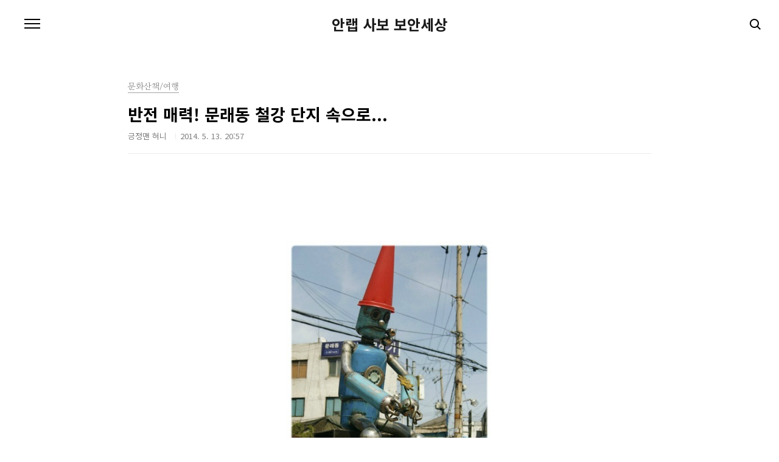

--- FILE ---
content_type: text/html;charset=UTF-8
request_url: https://blogsabo.ahnlab.com/1829
body_size: 58268
content:
<!doctype html>
<html lang="ko">
                                                                                <head>
                <script type="text/javascript">if (!window.T) { window.T = {} }
window.T.config = {"TOP_SSL_URL":"https://www.tistory.com","PREVIEW":false,"ROLE":"guest","PREV_PAGE":"","NEXT_PAGE":"","BLOG":{"id":362810,"name":"ahnlabsabo","title":"안랩 사보 보안세상","isDormancy":false,"nickName":"안랩 보안세상","status":"open","profileStatus":"normal"},"NEED_COMMENT_LOGIN":true,"COMMENT_LOGIN_CONFIRM_MESSAGE":"이 블로그는 로그인한 사용자에게만 댓글 작성을 허용했습니다. 지금 로그인하시겠습니까?","LOGIN_URL":"https://www.tistory.com/auth/login/?redirectUrl=https://blogsabo.ahnlab.com/1829","DEFAULT_URL":"https://blogsabo.ahnlab.com","USER":{"name":null,"homepage":null,"id":0,"profileImage":null},"SUBSCRIPTION":{"status":"none","isConnected":false,"isPending":false,"isWait":false,"isProcessing":false,"isNone":true},"IS_LOGIN":false,"HAS_BLOG":false,"IS_SUPPORT":false,"IS_SCRAPABLE":false,"TOP_URL":"http://www.tistory.com","JOIN_URL":"https://www.tistory.com/member/join","PHASE":"prod","ROLE_GROUP":"visitor"};
window.T.entryInfo = {"entryId":1829,"isAuthor":false,"categoryId":346775,"categoryLabel":"문화산책/여행"};
window.appInfo = {"domain":"tistory.com","topUrl":"https://www.tistory.com","loginUrl":"https://www.tistory.com/auth/login","logoutUrl":"https://www.tistory.com/auth/logout"};
window.initData = {};

window.TistoryBlog = {
    basePath: "",
    url: "https://blogsabo.ahnlab.com",
    tistoryUrl: "https://ahnlabsabo.tistory.com",
    manageUrl: "https://ahnlabsabo.tistory.com/manage",
    token: "HC5Ucqe2aze6Uo31k+Ek9ZKx/ithyf7cww4DhxeOZj4zVkT0cu7ZN/WtTKJvmw6C"
};
var servicePath = "";
var blogURL = "";</script>

                
                
                
                        <!-- BusinessLicenseInfo - START -->
        
            <link href="https://tistory1.daumcdn.net/tistory_admin/userblog/userblog-0741249a6a6c269748c1bb7c166c9be2da99151d/static/plugin/BusinessLicenseInfo/style.css" rel="stylesheet" type="text/css"/>

            <script>function switchFold(entryId) {
    var businessLayer = document.getElementById("businessInfoLayer_" + entryId);

    if (businessLayer) {
        if (businessLayer.className.indexOf("unfold_license") > 0) {
            businessLayer.className = "business_license_layer";
        } else {
            businessLayer.className = "business_license_layer unfold_license";
        }
    }
}
</script>

        
        <!-- BusinessLicenseInfo - END -->
        <!-- DaumShow - START -->
        <style type="text/css">#daumSearchBox {
    height: 21px;
    background-image: url(//i1.daumcdn.net/imgsrc.search/search_all/show/tistory/plugin/bg_search2_2.gif);
    margin: 5px auto;
    padding: 0;
}

#daumSearchBox input {
    background: none;
    margin: 0;
    padding: 0;
    border: 0;
}

#daumSearchBox #daumLogo {
    width: 34px;
    height: 21px;
    float: left;
    margin-right: 5px;
    background-image: url(//i1.daumcdn.net/img-media/tistory/img/bg_search1_2_2010ci.gif);
}

#daumSearchBox #show_q {
    background-color: transparent;
    border: none;
    font: 12px Gulim, Sans-serif;
    color: #555;
    margin-top: 4px;
    margin-right: 15px;
    float: left;
}

#daumSearchBox #show_btn {
    background-image: url(//i1.daumcdn.net/imgsrc.search/search_all/show/tistory/plugin/bt_search_2.gif);
    width: 37px;
    height: 21px;
    float: left;
    margin: 0;
    cursor: pointer;
    text-indent: -1000em;
}
</style>

        <!-- DaumShow - END -->

        <!-- GoogleAnalytics - START -->
        <script src="https://www.googletagmanager.com/gtag/js?id=UA-143291814-1" async="async"></script>
<script>window.dataLayer = window.dataLayer || [];
function gtag(){dataLayer.push(arguments);}
gtag('js', new Date());
gtag('config','UA-143291814-1', {
    cookie_domain: 'ahnlabsabo.tistory.com',
    cookie_flags: 'max-age=0;domain=.tistory.com',
    cookie_expires: 7 * 24 * 60 * 60 // 7 days, in seconds
});</script>

        <!-- GoogleAnalytics - END -->

<!-- System - START -->

<!-- System - END -->

        <!-- TistoryProfileLayer - START -->
        <link href="https://tistory1.daumcdn.net/tistory_admin/userblog/userblog-0741249a6a6c269748c1bb7c166c9be2da99151d/static/plugin/TistoryProfileLayer/style.css" rel="stylesheet" type="text/css"/>
<script type="text/javascript" src="https://tistory1.daumcdn.net/tistory_admin/userblog/userblog-0741249a6a6c269748c1bb7c166c9be2da99151d/static/plugin/TistoryProfileLayer/script.js"></script>

        <!-- TistoryProfileLayer - END -->

                
                <meta http-equiv="X-UA-Compatible" content="IE=Edge">
<meta name="format-detection" content="telephone=no">
<script src="//t1.daumcdn.net/tistory_admin/lib/jquery/jquery-3.5.1.min.js" integrity="sha256-9/aliU8dGd2tb6OSsuzixeV4y/faTqgFtohetphbbj0=" crossorigin="anonymous"></script>
<script type="text/javascript" src="//t1.daumcdn.net/tiara/js/v1/tiara-1.2.0.min.js"></script><meta name="referrer" content="always"/>
<meta name="google-adsense-platform-account" content="ca-host-pub-9691043933427338"/>
<meta name="google-adsense-platform-domain" content="tistory.com"/>
<meta name="description" content="철강 단지, 그 이름만 들어도 차갑게 느껴지고 쇳가루가 날릴 것 같은 공간이지만 그 곳에는 따뜻함이 묻어있었다. 문래역 7번출구를 통해 나와 계속 직진하면 소극장 앞에 있는 매표소 같은 건물이 있다. 여기서부터 서울 문래 철강 단지가 시작되는 것이다. 날씨가 좋아서 그런지 한 손에 카메라를 든 사람들이 줄줄이 걸어 나오고 있었다. 곳곳에 여기가 문래 철강 단지라는 것을 알려주는 조형물이 보였다. 망치와 못, 용접용 마스크, 각종 금속 폐기물로 만든 창작물 등도 있다. ○○ 철강이라는 제작소들이 다닥다닥 붙어있어 사이에 골목길들이 여럿 있다. 금속 폐기물로 사람이 지나다니지 못할 것 같은 골목길도 있고, 제작소 주변의 밥집에서 나는 찌개 냄새가 나는 골목길, 예술가들이 철강 단지의 이미지에 숨을 불어넣어준.."/>
<meta property="og:type" content="article"/>
<meta property="og:url" content="https://blogsabo.ahnlab.com/1829"/>
<meta property="og.article.author" content="긍정맨 혀니"/>
<meta property="og:site_name" content="안랩 사보 보안세상"/>
<meta property="og:title" content="반전 매력! 문래동 철강 단지 속으로..."/>
<meta name="by" content="긍정맨 혀니"/>
<meta property="og:description" content="철강 단지, 그 이름만 들어도 차갑게 느껴지고 쇳가루가 날릴 것 같은 공간이지만 그 곳에는 따뜻함이 묻어있었다. 문래역 7번출구를 통해 나와 계속 직진하면 소극장 앞에 있는 매표소 같은 건물이 있다. 여기서부터 서울 문래 철강 단지가 시작되는 것이다. 날씨가 좋아서 그런지 한 손에 카메라를 든 사람들이 줄줄이 걸어 나오고 있었다. 곳곳에 여기가 문래 철강 단지라는 것을 알려주는 조형물이 보였다. 망치와 못, 용접용 마스크, 각종 금속 폐기물로 만든 창작물 등도 있다. ○○ 철강이라는 제작소들이 다닥다닥 붙어있어 사이에 골목길들이 여럿 있다. 금속 폐기물로 사람이 지나다니지 못할 것 같은 골목길도 있고, 제작소 주변의 밥집에서 나는 찌개 냄새가 나는 골목길, 예술가들이 철강 단지의 이미지에 숨을 불어넣어준.."/>
<meta property="og:image" content="https://img1.daumcdn.net/thumb/R800x0/?scode=mtistory2&fname=https%3A%2F%2Ft1.daumcdn.net%2Fcfile%2Ftistory%2F2719023C5371FA6819"/>
<meta property="article:section" content="'일상다반사'"/>
<meta name="twitter:card" content="summary_large_image"/>
<meta name="twitter:site" content="@TISTORY"/>
<meta name="twitter:title" content="반전 매력! 문래동 철강 단지 속으로..."/>
<meta name="twitter:description" content="철강 단지, 그 이름만 들어도 차갑게 느껴지고 쇳가루가 날릴 것 같은 공간이지만 그 곳에는 따뜻함이 묻어있었다. 문래역 7번출구를 통해 나와 계속 직진하면 소극장 앞에 있는 매표소 같은 건물이 있다. 여기서부터 서울 문래 철강 단지가 시작되는 것이다. 날씨가 좋아서 그런지 한 손에 카메라를 든 사람들이 줄줄이 걸어 나오고 있었다. 곳곳에 여기가 문래 철강 단지라는 것을 알려주는 조형물이 보였다. 망치와 못, 용접용 마스크, 각종 금속 폐기물로 만든 창작물 등도 있다. ○○ 철강이라는 제작소들이 다닥다닥 붙어있어 사이에 골목길들이 여럿 있다. 금속 폐기물로 사람이 지나다니지 못할 것 같은 골목길도 있고, 제작소 주변의 밥집에서 나는 찌개 냄새가 나는 골목길, 예술가들이 철강 단지의 이미지에 숨을 불어넣어준.."/>
<meta property="twitter:image" content="https://img1.daumcdn.net/thumb/R800x0/?scode=mtistory2&fname=https%3A%2F%2Ft1.daumcdn.net%2Fcfile%2Ftistory%2F2719023C5371FA6819"/>
<meta content="https://blogsabo.ahnlab.com/1829" property="dg:plink" content="https://blogsabo.ahnlab.com/1829"/>
<meta name="plink"/>
<meta name="title" content="반전 매력! 문래동 철강 단지 속으로..."/>
<meta name="article:media_name" content="안랩 사보 보안세상"/>
<meta property="article:mobile_url" content="https://blogsabo.ahnlab.com/m/1829"/>
<meta property="article:pc_url" content="https://blogsabo.ahnlab.com/1829"/>
<meta property="article:mobile_view_url" content="https://ahnlabsabo.tistory.com/m/1829"/>
<meta property="article:pc_view_url" content="https://ahnlabsabo.tistory.com/1829"/>
<meta property="article:talk_channel_view_url" content="https://blogsabo.ahnlab.com/m/1829"/>
<meta property="article:pc_service_home" content="https://www.tistory.com"/>
<meta property="article:mobile_service_home" content="https://www.tistory.com/m"/>
<meta property="article:txid" content="362810_1829"/>
<meta property="article:published_time" content="2014-05-13T20:57:54+09:00"/>
<meta property="og:regDate" content="20140513085754"/>
<meta property="article:modified_time" content="2014-06-03T13:24:04+09:00"/>
<script type="module" src="https://tistory1.daumcdn.net/tistory_admin/userblog/userblog-0741249a6a6c269748c1bb7c166c9be2da99151d/static/pc/dist/index.js" defer=""></script>
<script type="text/javascript" src="https://tistory1.daumcdn.net/tistory_admin/userblog/userblog-0741249a6a6c269748c1bb7c166c9be2da99151d/static/pc/dist/index-legacy.js" defer="" nomodule="true"></script>
<script type="text/javascript" src="https://tistory1.daumcdn.net/tistory_admin/userblog/userblog-0741249a6a6c269748c1bb7c166c9be2da99151d/static/pc/dist/polyfills-legacy.js" defer="" nomodule="true"></script>
<link rel="icon" sizes="any" href="https://t1.daumcdn.net/tistory_admin/favicon/tistory_favicon_32x32.ico"/>
<link rel="icon" type="image/svg+xml" href="https://t1.daumcdn.net/tistory_admin/top_v2/bi-tistory-favicon.svg"/>
<link rel="apple-touch-icon" href="https://t1.daumcdn.net/tistory_admin/top_v2/tistory-apple-touch-favicon.png"/>
<link rel="stylesheet" type="text/css" href="https://t1.daumcdn.net/tistory_admin/www/style/font.css"/>
<link rel="stylesheet" type="text/css" href="https://tistory1.daumcdn.net/tistory_admin/userblog/userblog-0741249a6a6c269748c1bb7c166c9be2da99151d/static/style/content.css"/>
<link rel="stylesheet" type="text/css" href="https://tistory1.daumcdn.net/tistory_admin/userblog/userblog-0741249a6a6c269748c1bb7c166c9be2da99151d/static/pc/dist/index.css"/>
<script type="text/javascript">(function() {
    var tjQuery = jQuery.noConflict(true);
    window.tjQuery = tjQuery;
    window.orgjQuery = window.jQuery; window.jQuery = tjQuery;
    window.jQuery = window.orgjQuery; delete window.orgjQuery;
})()</script>
<script type="text/javascript" src="https://tistory1.daumcdn.net/tistory_admin/userblog/userblog-0741249a6a6c269748c1bb7c166c9be2da99151d/static/script/base.js"></script>
<script type="text/javascript" src="//developers.kakao.com/sdk/js/kakao.min.js"></script>

                
<meta charset="UTF-8">
<meta name="viewport" content="user-scalable=no, initial-scale=1.0, maximum-scale=1.0, minimum-scale=1.0, width=device-width">
<title>반전 매력! 문래동 철강 단지 속으로...</title>
<link rel="stylesheet" href="https://tistory1.daumcdn.net/tistory/362810/skin/style.css?_version_=1668492566">
<script src="//t1.daumcdn.net/tistory_admin/lib/jquery/jquery-1.12.4.min.js"></script>

                
                
                <style type="text/css">.another_category {
    border: 1px solid #E5E5E5;
    padding: 10px 10px 5px;
    margin: 10px 0;
    clear: both;
}

.another_category h4 {
    font-size: 12px !important;
    margin: 0 !important;
    border-bottom: 1px solid #E5E5E5 !important;
    padding: 2px 0 6px !important;
}

.another_category h4 a {
    font-weight: bold !important;
}

.another_category table {
    table-layout: fixed;
    border-collapse: collapse;
    width: 100% !important;
    margin-top: 10px !important;
}

* html .another_category table {
    width: auto !important;
}

*:first-child + html .another_category table {
    width: auto !important;
}

.another_category th, .another_category td {
    padding: 0 0 4px !important;
}

.another_category th {
    text-align: left;
    font-size: 12px !important;
    font-weight: normal;
    word-break: break-all;
    overflow: hidden;
    line-height: 1.5;
}

.another_category td {
    text-align: right;
    width: 80px;
    font-size: 11px;
}

.another_category th a {
    font-weight: normal;
    text-decoration: none;
    border: none !important;
}

.another_category th a.current {
    font-weight: bold;
    text-decoration: none !important;
    border-bottom: 1px solid !important;
}

.another_category th span {
    font-weight: normal;
    text-decoration: none;
    font: 10px Tahoma, Sans-serif;
    border: none !important;
}

.another_category_color_gray, .another_category_color_gray h4 {
    border-color: #E5E5E5 !important;
}

.another_category_color_gray * {
    color: #909090 !important;
}

.another_category_color_gray th a.current {
    border-color: #909090 !important;
}

.another_category_color_gray h4, .another_category_color_gray h4 a {
    color: #737373 !important;
}

.another_category_color_red, .another_category_color_red h4 {
    border-color: #F6D4D3 !important;
}

.another_category_color_red * {
    color: #E86869 !important;
}

.another_category_color_red th a.current {
    border-color: #E86869 !important;
}

.another_category_color_red h4, .another_category_color_red h4 a {
    color: #ED0908 !important;
}

.another_category_color_green, .another_category_color_green h4 {
    border-color: #CCE7C8 !important;
}

.another_category_color_green * {
    color: #64C05B !important;
}

.another_category_color_green th a.current {
    border-color: #64C05B !important;
}

.another_category_color_green h4, .another_category_color_green h4 a {
    color: #3EA731 !important;
}

.another_category_color_blue, .another_category_color_blue h4 {
    border-color: #C8DAF2 !important;
}

.another_category_color_blue * {
    color: #477FD6 !important;
}

.another_category_color_blue th a.current {
    border-color: #477FD6 !important;
}

.another_category_color_blue h4, .another_category_color_blue h4 a {
    color: #1960CA !important;
}

.another_category_color_violet, .another_category_color_violet h4 {
    border-color: #E1CEEC !important;
}

.another_category_color_violet * {
    color: #9D64C5 !important;
}

.another_category_color_violet th a.current {
    border-color: #9D64C5 !important;
}

.another_category_color_violet h4, .another_category_color_violet h4 a {
    color: #7E2CB5 !important;
}
</style>

                
                <link rel="stylesheet" type="text/css" href="https://tistory1.daumcdn.net/tistory_admin/userblog/userblog-0741249a6a6c269748c1bb7c166c9be2da99151d/static/style/revenue.css"/>
<link rel="canonical" href="https://blogsabo.ahnlab.com/1829"/>

<!-- BEGIN STRUCTURED_DATA -->
<script type="application/ld+json">
    {"@context":"http://schema.org","@type":"BlogPosting","mainEntityOfPage":{"@id":"https://blogsabo.ahnlab.com/1829","name":null},"url":"https://blogsabo.ahnlab.com/1829","headline":"반전 매력! 문래동 철강 단지 속으로...","description":"철강 단지, 그 이름만 들어도 차갑게 느껴지고 쇳가루가 날릴 것 같은 공간이지만 그 곳에는 따뜻함이 묻어있었다. 문래역 7번출구를 통해 나와 계속 직진하면 소극장 앞에 있는 매표소 같은 건물이 있다. 여기서부터 서울 문래 철강 단지가 시작되는 것이다. 날씨가 좋아서 그런지 한 손에 카메라를 든 사람들이 줄줄이 걸어 나오고 있었다. 곳곳에 여기가 문래 철강 단지라는 것을 알려주는 조형물이 보였다. 망치와 못, 용접용 마스크, 각종 금속 폐기물로 만든 창작물 등도 있다. ○○ 철강이라는 제작소들이 다닥다닥 붙어있어 사이에 골목길들이 여럿 있다. 금속 폐기물로 사람이 지나다니지 못할 것 같은 골목길도 있고, 제작소 주변의 밥집에서 나는 찌개 냄새가 나는 골목길, 예술가들이 철강 단지의 이미지에 숨을 불어넣어준..","author":{"@type":"Person","name":"안랩 보안세상","logo":null},"image":{"@type":"ImageObject","url":"https://img1.daumcdn.net/thumb/R800x0/?scode=mtistory2&fname=https%3A%2F%2Ft1.daumcdn.net%2Fcfile%2Ftistory%2F2719023C5371FA6819","width":"800px","height":"800px"},"datePublished":"2014-05-13T20:57:54+09:00","dateModified":"2014-06-03T13:24:04+09:00","publisher":{"@type":"Organization","name":"TISTORY","logo":{"@type":"ImageObject","url":"https://t1.daumcdn.net/tistory_admin/static/images/openGraph/opengraph.png","width":"800px","height":"800px"}}}
</script>
<!-- END STRUCTURED_DATA -->
<link rel="stylesheet" type="text/css" href="https://tistory1.daumcdn.net/tistory_admin/userblog/userblog-0741249a6a6c269748c1bb7c166c9be2da99151d/static/style/dialog.css"/>
<link rel="stylesheet" type="text/css" href="//t1.daumcdn.net/tistory_admin/www/style/top/font.css"/>
<link rel="stylesheet" type="text/css" href="https://tistory1.daumcdn.net/tistory_admin/userblog/userblog-0741249a6a6c269748c1bb7c166c9be2da99151d/static/style/postBtn.css"/>
<link rel="stylesheet" type="text/css" href="https://tistory1.daumcdn.net/tistory_admin/userblog/userblog-0741249a6a6c269748c1bb7c166c9be2da99151d/static/style/tistory.css"/>
<script type="text/javascript" src="https://tistory1.daumcdn.net/tistory_admin/userblog/userblog-0741249a6a6c269748c1bb7c166c9be2da99151d/static/script/common.js"></script>

                
                </head>
                                                <body id="tt-body-page" class="color-gray post-type-text paging-view-more">
                
                
                

<div id="acc-nav">
	<a href="#content">본문 바로가기</a>
</div>
<div id="wrap">
	<header id="header">
		<h1><a href="https://blogsabo.ahnlab.com/">안랩 사보 보안세상</a></h1>
		<button type="button" class="mobile-menu"><span>메뉴</span></button>
		<div class="menu">
			<nav id="gnb">
				<ul class="tt_category"><li class=""><a href="/category" class="link_tit"> 분류 전체보기 <span class="c_cnt">(1868)</span> </a>
  <ul class="category_list"><li class=""><a href="/category/%EC%95%88%EB%9E%A9%E4%BA%BAside" class="link_item"> 안랩人side <span class="c_cnt">(586)</span> </a>
  <ul class="sub_category_list"><li class=""><a href="/category/%EC%95%88%EB%9E%A9%E4%BA%BAside/%ED%8F%AC%ED%86%A0%EC%95%88%EB%9E%A9" class="link_sub_item"> 포토안랩 <span class="c_cnt">(76)</span> </a></li>
<li class=""><a href="/category/%EC%95%88%EB%9E%A9%E4%BA%BAside/%EC%95%88%EB%9E%A9%EC%BB%AC%EC%B2%98" class="link_sub_item"> 안랩컬처 <span class="c_cnt">(107)</span> </a></li>
<li class=""><a href="/category/%EC%95%88%EB%9E%A9%E4%BA%BAside/%EC%95%88%EC%B2%A0%EC%88%98%20%EC%B0%BD%EC%97%85%EC%9E%90" class="link_sub_item"> 안철수 창업자 <span class="c_cnt">(76)</span> </a></li>
<li class=""><a href="/category/%EC%95%88%EB%9E%A9%E4%BA%BAside/%EC%95%88%EB%9E%A9%21%EC%95%88%EB%9E%A9%EC%9D%B8%21" class="link_sub_item"> 안랩!안랩인! <span class="c_cnt">(182)</span> </a></li>
<li class=""><a href="/category/%EC%95%88%EB%9E%A9%E4%BA%BAside/%EC%95%88%EB%9E%A9%ED%8C%80%EC%9B%8C%ED%81%AC" class="link_sub_item"> 안랩팀워크 <span class="c_cnt">(32)</span> </a></li>
<li class=""><a href="/category/%EC%95%88%EB%9E%A9%E4%BA%BAside/%EA%B9%80%ED%99%8D%EC%84%A0%20%E5%89%8D%20CEO" class="link_sub_item"> 김홍선 前 CEO <span class="c_cnt">(45)</span> </a></li>
<li class=""><a href="/category/%EC%95%88%EB%9E%A9%E4%BA%BAside/CSR%20%EC%82%AC%ED%9A%8C%EA%B3%B5%ED%97%8C%ED%99%9C%EB%8F%99" class="link_sub_item"> CSR 사회공헌활동 <span class="c_cnt">(27)</span> </a></li>
<li class=""><a href="/category/%EC%95%88%EB%9E%A9%E4%BA%BAside/%EC%95%88%EB%9E%A9%20%EC%A0%9C1%ED%9A%8C%20UCC%20%EC%BD%98%ED%85%8C%EC%8A%A4%ED%8A%B8" class="link_sub_item"> 안랩 제1회 UCC 콘테스트 <span class="c_cnt">(9)</span> </a></li>
</ul>
</li>
<li class=""><a href="/category/%ED%98%84%EC%9E%A5%EC%86%8D%EC%9C%BC%EB%A1%9C" class="link_item"> 현장속으로 <span class="c_cnt">(250)</span> </a>
  <ul class="sub_category_list"><li class=""><a href="/category/%ED%98%84%EC%9E%A5%EC%86%8D%EC%9C%BC%EB%A1%9C/%EC%84%B8%EB%AF%B8%EB%82%98" class="link_sub_item"> 세미나 <span class="c_cnt">(188)</span> </a></li>
<li class=""><a href="/category/%ED%98%84%EC%9E%A5%EC%86%8D%EC%9C%BC%EB%A1%9C/%EA%B3%A0%EA%B0%9D%EC%9D%84%EB%A7%8C%EB%82%98%EB%8B%A4" class="link_sub_item"> 고객을만나다 <span class="c_cnt">(12)</span> </a></li>
<li class=""><a href="/category/%ED%98%84%EC%9E%A5%EC%86%8D%EC%9C%BC%EB%A1%9C/%EB%B3%B4%EC%95%88%EB%8F%99%EC%95%84%EB%A6%AC%ED%83%90%EB%B0%A9" class="link_sub_item"> 보안동아리탐방 <span class="c_cnt">(16)</span> </a></li>
<li class=""><a href="/category/%ED%98%84%EC%9E%A5%EC%86%8D%EC%9C%BC%EB%A1%9C/%EC%A3%BC%EB%8B%88%EC%96%B4%EC%95%88%EB%9E%A9" class="link_sub_item"> 주니어안랩 <span class="c_cnt">(23)</span> </a></li>
</ul>
</li>
<li class=""><a href="/category/%EB%B3%B4%EC%95%88%EB%9D%BC%EC%9D%B4%ED%94%84" class="link_item"> 보안라이프 <span class="c_cnt">(338)</span> </a>
  <ul class="sub_category_list"><li class=""><a href="/category/%EB%B3%B4%EC%95%88%EB%9D%BC%EC%9D%B4%ED%94%84/%EC%82%AC%EA%B1%B4%EA%B3%BC%EB%B6%84%EC%84%9D" class="link_sub_item"> 사건과분석 <span class="c_cnt">(11)</span> </a></li>
<li class=""><a href="/category/%EB%B3%B4%EC%95%88%EB%9D%BC%EC%9D%B4%ED%94%84/%EC%9D%B4%EC%8A%88%26%EC%9D%B4%EC%8A%88" class="link_sub_item"> 이슈&amp;이슈 <span class="c_cnt">(88)</span> </a></li>
<li class=""><a href="/category/%EB%B3%B4%EC%95%88%EB%9D%BC%EC%9D%B4%ED%94%84/%EA%B3%A0%ED%8C%80%EC%9E%A5%EC%97%90%EA%B2%8C%20%EB%AC%BC%EC%96%B4%EC%9A%94" class="link_sub_item"> 고팀장에게 물어요 <span class="c_cnt">(3)</span> </a></li>
<li class=""><a href="/category/%EB%B3%B4%EC%95%88%EB%9D%BC%EC%9D%B4%ED%94%84/%EB%A6%AC%EB%B7%B0%26%ED%8C%81" class="link_sub_item"> 리뷰&amp;팁 <span class="c_cnt">(140)</span> </a></li>
<li class=""><a href="/category/%EB%B3%B4%EC%95%88%EB%9D%BC%EC%9D%B4%ED%94%84/IT%ED%8A%B8%EB%A0%8C%EB%93%9C" class="link_sub_item"> IT트렌드 <span class="c_cnt">(83)</span> </a></li>
</ul>
</li>
<li class=""><a href="/category/%ED%8C%8C%EC%9B%8C%EC%9D%B8%ED%84%B0%EB%B7%B0" class="link_item"> 파워인터뷰 <span class="c_cnt">(95)</span> </a>
  <ul class="sub_category_list"><li class=""><a href="/category/%ED%8C%8C%EC%9B%8C%EC%9D%B8%ED%84%B0%EB%B7%B0/%EB%AA%85%EC%82%AC%20%EC%9D%B8%ED%84%B0%EB%B7%B0" class="link_sub_item"> 명사 인터뷰 <span class="c_cnt">(30)</span> </a></li>
<li class=""><a href="/category/%ED%8C%8C%EC%9B%8C%EC%9D%B8%ED%84%B0%EB%B7%B0/%ED%8C%8C%EC%9B%8C%EB%B8%94%EB%A1%9C%EA%B1%B0%20%EB%94%B0%EB%9D%BC%EC%9E%A1%EA%B8%B0" class="link_sub_item"> 파워블로거 따라잡기 <span class="c_cnt">(13)</span> </a></li>
<li class=""><a href="/category/%ED%8C%8C%EC%9B%8C%EC%9D%B8%ED%84%B0%EB%B7%B0/IT%EB%A7%A8%EC%9D%84%20%EC%B0%BE%EC%95%84%EC%84%9C" class="link_sub_item"> IT맨을 찾아서 <span class="c_cnt">(12)</span> </a></li>
<li class=""><a href="/category/%ED%8C%8C%EC%9B%8C%EC%9D%B8%ED%84%B0%EB%B7%B0/%EC%A0%84%EB%AC%B8%EA%B0%80%20%EC%B4%88%EB%8C%80%EC%84%9D" class="link_sub_item"> 전문가 초대석 <span class="c_cnt">(32)</span> </a></li>
</ul>
</li>
<li class=""><a href="/category/%EB%AC%B8%ED%99%94%EC%82%B0%EC%B1%85" class="link_item"> 문화산책 <span class="c_cnt">(429)</span> </a>
  <ul class="sub_category_list"><li class=""><a href="/category/%EB%AC%B8%ED%99%94%EC%82%B0%EC%B1%85/%EC%97%90%EC%84%B8%EC%9D%B4" class="link_sub_item"> 에세이 <span class="c_cnt">(20)</span> </a></li>
<li class=""><a href="/category/%EB%AC%B8%ED%99%94%EC%82%B0%EC%B1%85/%ED%98%84%EC%9E%A5%EC%86%8D%EC%9C%BC%EB%A1%9C" class="link_sub_item"> 현장속으로 <span class="c_cnt">(89)</span> </a></li>
<li class=""><a href="/category/%EB%AC%B8%ED%99%94%EC%82%B0%EC%B1%85/%EC%BB%AC%EC%B2%98%EB%A6%AC%EB%B7%B0" class="link_sub_item"> 컬처리뷰 <span class="c_cnt">(105)</span> </a></li>
<li class=""><a href="/category/%EB%AC%B8%ED%99%94%EC%82%B0%EC%B1%85/%EC%84%9C%ED%8F%89" class="link_sub_item"> 서평 <span class="c_cnt">(83)</span> </a></li>
<li class=""><a href="/category/%EB%AC%B8%ED%99%94%EC%82%B0%EC%B1%85/%EC%97%AC%ED%96%89" class="link_sub_item"> 여행 <span class="c_cnt">(88)</span> </a></li>
</ul>
</li>
<li class=""><a href="/category/%EB%8F%85%EC%9E%90%EC%9D%B4%EB%B2%A4%ED%8A%B8" class="link_item"> 독자이벤트 <span class="c_cnt">(73)</span> </a></li>
</ul>
</li>
</ul>

			</nav>
			<div class="social-link">
				
				<a href="https://www.facebook.com/AhnLabOfficial" class="facebook">Facebook</a>
				
				<a href="https://www.instagram.com/gab.the.ai/" class="instagram">Instagram</a>
			</div>
			<p>POWERED BY TISTORY</p>
		</div>
		<div class="search">
			
				<label for="search" class="screen_out">블로그 내 검색</label>
				<input id="search" type="text" name="search" value="" placeholder="검색내용을 입력하세요." onkeypress="if (event.keyCode == 13) { try {
    window.location.href = '/search' + '/' + looseURIEncode(document.getElementsByName('search')[0].value);
    document.getElementsByName('search')[0].value = '';
    return false;
} catch (e) {} }">
					<button type="submit" onclick="try {
    window.location.href = '/search' + '/' + looseURIEncode(document.getElementsByName('search')[0].value);
    document.getElementsByName('search')[0].value = '';
    return false;
} catch (e) {}">검색</button>
				
		</div>
	</header>
	<hr>
	<section class="container">
		
		<article id="content">
			

			

			

			

			<div class="inner">
				

				            
                
	
	
		<div class="hgroup">
			<div class="category">문화산책/여행</div>
			<h1>반전 매력! 문래동 철강 단지 속으로... </h1>
			<div class="post-meta">
				<span class="author">긍정맨 혀니</span>
				<span class="date">2014. 5. 13. 20:57</span>
				
			</div>
		</div>
		<div class="entry-content">
			            <!-- System - START -->

<!-- System - END -->

            <div class="contents_style"><p><br /></p><p style="text-align: center; clear: none; float: none;"><span class="imageblock" style="display: inline-block; width: 336px;  height: auto; max-width: 100%;"><img src="https://t1.daumcdn.net/cfile/tistory/214279355371FEBB12" style="max-width: 100%; height: auto;" srcset="https://img1.daumcdn.net/thumb/R1280x0/?scode=mtistory2&fname=https%3A%2F%2Ft1.daumcdn.net%2Fcfile%2Ftistory%2F214279355371FEBB12" width="336" height="500" filename="문래동 대문글.jpg" filemime="image/jpeg"/></span></p><p>&nbsp;<span style="background-color: transparent; font-size: 9pt; line-height: 1.5;">철강 단지, 그 이름만 들어도 차갑게 느껴지고 쇳가루가 날릴 것 같은 공간이지만 그 곳에는 따뜻함이 묻어있었다. 문래역 7번출구를 통해 나와 계속 직진하면 소극장 앞에 있는 매표소 같은 건물이 있다. 여기서부터 서울&nbsp;문래 철강 단지가 시작되는 것이다. 날씨가 좋아서 그런지 한 손에 카메라를 든 사람들이 줄줄이 걸어 나오고 있었다.</span></p><p><br /></p><p style="text-align: center; clear: none; float: none;"><span class="imageblock" style="display: inline-block; width: 600px;  height: auto; max-width: 100%;"><img src="https://t1.daumcdn.net/cfile/tistory/2619E13C5371F96534" style="max-width: 100%; height: auto;" srcset="https://img1.daumcdn.net/thumb/R1280x0/?scode=mtistory2&fname=https%3A%2F%2Ft1.daumcdn.net%2Fcfile%2Ftistory%2F2619E13C5371F96534" width="600" height="600" filename="layout 2014-5-13.jpg" filemime="image/jpeg"/></span></p><p><span style="background-color: transparent; font-size: 9pt; line-height: 1.5;">&nbsp;</span><span style="background-color: transparent; font-size: 9pt; line-height: 1.5;">곳곳에 여기가 문래 철강 단지라는 것을 알려주는 조형물이 보였다. 망치와 못, 용접용 마스크, 각종 금속 폐기물로 만든 창작물 등도 있다.</span></p><p class="바탕글">&nbsp;</p><p class="바탕글" style="text-align: center; clear: none; float: none;"><span class="imageblock" style="display: inline-block; width: 382px;  height: auto; max-width: 100%;"><img src="https://t1.daumcdn.net/cfile/tistory/216FD3395371FECD09" style="max-width: 100%; height: auto;" srcset="https://img1.daumcdn.net/thumb/R1280x0/?scode=mtistory2&fname=https%3A%2F%2Ft1.daumcdn.net%2Fcfile%2Ftistory%2F216FD3395371FECD09" width="382" height="566" filename="_MG_8582.jpg" filemime="image/jpeg"/></span></p><p class="바탕글"><br /></p><p class="바탕글">&nbsp;<span style="background-color: transparent; font-size: 9pt; line-height: 1.5;">○○ 철강이라는 제작소들이 다닥다닥 붙어있어 사이에 골목길들이 여럿 있다. 금속 폐기물로 사람이 지나다니지 못할 것 같은 골목길도 있고, 제작소 주변의 밥집에서 나는 찌개 냄새가 나는 골목길, 예술가들이 철강 단지의 이미지에 숨을 불어넣어준 벽화가 그려진 골목길 등 다양한 느낌의 골목길들이 이 단지를 이루고 있다.</span></p><p class="바탕글"><br /></p><p class="바탕글" style="text-align: center; clear: none; float: none;"><span class="imageblock" style="display: inline-block; width: 616px;  height: auto; max-width: 100%;"><img src="https://t1.daumcdn.net/cfile/tistory/2719023C5371FA6819" style="max-width: 100%; height: auto;" srcset="https://img1.daumcdn.net/thumb/R1280x0/?scode=mtistory2&fname=https%3A%2F%2Ft1.daumcdn.net%2Fcfile%2Ftistory%2F2719023C5371FA6819" width="616" height="416" filename="_MG_8581.jpg" filemime="image/jpeg"/></span></p><p class="바탕글"><span style="background-color: transparent; font-size: 9pt; line-height: 1.5;">&nbsp;제작소에서는 한창 금속을 깎고, 누르면서 철판에 예술을 하고 있었다. 어떤 제작소에서는 라디오 속 신나는 노래를 들으며 작업을 하는 곳도 있었다. 철강 단지의 소리는 그렇게 철을 깎는 소리와 노래 소리가 섞여 있다.</span>&nbsp;<br /></p><p class="바탕글"><br /></p><p class="바탕글" style="text-align: center; clear: none; float: none;"><span class="imageblock" style="display: inline-block; width: 566px;  height: auto; max-width: 100%;"><img src="https://t1.daumcdn.net/cfile/tistory/266712385371FB0E17" style="max-width: 100%; height: auto;" srcset="https://img1.daumcdn.net/thumb/R1280x0/?scode=mtistory2&fname=https%3A%2F%2Ft1.daumcdn.net%2Fcfile%2Ftistory%2F266712385371FB0E17" width="566" height="382" filename="_MG_8586.jpg" filemime="image/jpeg"/></span></p><p class="바탕글"><br /></p><p class="바탕글" style="text-align: center; clear: none; float: none;"><span class="imageblock" style="display: inline-block; width: 566px;  height: auto; max-width: 100%;"><img src="https://t1.daumcdn.net/cfile/tistory/254B5D385371FB0F0A" style="max-width: 100%; height: auto;" srcset="https://img1.daumcdn.net/thumb/R1280x0/?scode=mtistory2&fname=https%3A%2F%2Ft1.daumcdn.net%2Fcfile%2Ftistory%2F254B5D385371FB0F0A" width="566" height="382" filename="_MG_8612.jpg" filemime="image/jpeg"/></span></p><p class="바탕글"></p><p class="바탕글">&nbsp;금속 예술가 이외에도 목공, 가죽 등의 예술가들이 철강 단지로 자리를 잡았다. 각종 오픈 작업실과 문화예술 전시 공간, 매주 토요일에만 영화를 상영하는 주말 극장 등이 있다.&nbsp;</p><p class="바탕글" style="text-align: center; clear: none; float: none;"><span class="imageblock" style="display: inline-block; width: 566px;  height: auto; max-width: 100%;"><img src="https://t1.daumcdn.net/cfile/tistory/2667C6385371FB0F06" style="max-width: 100%; height: auto;" srcset="https://img1.daumcdn.net/thumb/R1280x0/?scode=mtistory2&fname=https%3A%2F%2Ft1.daumcdn.net%2Fcfile%2Ftistory%2F2667C6385371FB0F06" width="566" height="382" filename="_MG_8616.jpg" filemime="image/jpeg"/></span></p><p class="바탕글" style="text-align: center;"></p><p></p><p></p><p><br /></p><p></p><p><span style="background-color: transparent; font-size: 9pt; line-height: 1.5;">&nbsp;</span><span style="background-color: transparent; font-size: 9pt; line-height: 1.5;">&nbsp;</span><span style="background-color: transparent; font-size: 9pt; line-height: 1.5;">철문으로 된 대문이 인상적인 한 가죽공방에, 강아지가 창에서 지나가는 나와 눈이 마주쳐 나의 발길을 옮겼다. 이 가죽공방은 고객들의 입맛에 맞는 가방이나 바이크 장갑, 가죽 팔찌 등을 제작한다. 가죽이라고 함은 엄청 무거울 줄로 알았지만 전혀 무겁지도 않았다. 진열되어 있는 제품들은 샘플이라 직접 만져볼 수 있다. 조명기기에도 가죽이 들어가고, 책상보도 가죽으로 된 것이 있었다. 주인과 가죽에 대해 대화를 하면서, 내가 생각했던 가죽의 개념을 새롭게 하였다. 가죽은 사람의 피부라고 생각하면 된다는 것이었다. 가죽을 오랫동안 사용하기 위해 핸드크림이나 바셀린을 발라주면 좋다고 말했다. 맞다. 가죽도 어떤 생물의 피부였던 것이었다. 그렇게 한참을 얘기한 후 공방을 빠져나와 한 손에 지도를 들고 구석구석 걸었다</span></p><p><span style="background-color: transparent; font-size: 9pt; line-height: 1.5;"><br /></span></p><p class="바탕글"><table class="txc-table" width="578" cellspacing="0" cellpadding="0" border="0" style="border: none; border-collapse: collapse; font-family: 돋움; font-size: 11.818181991577148px; width: 578px;"><tbody><tr><td style="width: 577px; height: 24px; border: 1px solid rgb(204, 204, 204); background-color: rgb(178, 235, 244);"><p>&nbsp;<span style="font-size: 9pt; line-height: 1.5; background-color: transparent;">여기서 잠깐!&nbsp;</span><span style="font-size: 9pt; line-height: 1.5; background-color: transparent;">철강단지는 관광지라고 하기에는 사람들의 일터이기에 구경을 할 때에는 조금 조심스러울 필요가 있다. 지도에 있는 조형물을 하나하나 찾는데 표지판도 잘 안되어 있고, 길도 험하니 이 부분에 대해서는 주의를 해야 한다.</span></p></td>
</tr>
</tbody></table></p><p class="바탕글"><br /></p><p class="바탕글" style="text-align: center; clear: none; float: none;"><span class="imageblock" style="display: inline-block; width: 566px;  height: auto; max-width: 100%;"><img src="https://t1.daumcdn.net/cfile/tistory/2474003B5371FDC618" style="max-width: 100%; height: auto;" srcset="https://img1.daumcdn.net/thumb/R1280x0/?scode=mtistory2&fname=https%3A%2F%2Ft1.daumcdn.net%2Fcfile%2Ftistory%2F2474003B5371FDC618" width="566" height="382" filename="_MG_8613.jpg" filemime="image/jpeg"/></span></p><p class="바탕글" style="text-align: center; clear: none; float: none;">옥상에서 본 문래동 철강 단지</p><p class="바탕글"></p><p class="바탕글" style="text-align: center; clear: none; float: none;"><span class="imageblock" style="display: inline-block; width: 600px;  height: auto; max-width: 100%;"><img src="https://t1.daumcdn.net/cfile/tistory/22435B455371FDFB1C" style="max-width: 100%; height: auto;" srcset="https://img1.daumcdn.net/thumb/R1280x0/?scode=mtistory2&fname=https%3A%2F%2Ft1.daumcdn.net%2Fcfile%2Ftistory%2F22435B455371FDFB1C" width="600" height="600" filename="layout 2014-5-13 (1).jpg" filemime="image/jpeg"/></span></p><p class="바탕글" style="text-align: center;">문래동 철강 단지 내의 골목길<br /></p><p></p><p class="바탕글"><br /></p><p class="바탕글" style="text-align: center; clear: none; float: none;"><span class="imageblock" style="display: inline-block; width: 566px;  height: auto; max-width: 100%;"><img src="https://t1.daumcdn.net/cfile/tistory/247CF6355371FEA428" style="max-width: 100%; height: auto;" srcset="https://img1.daumcdn.net/thumb/R1280x0/?scode=mtistory2&fname=https%3A%2F%2Ft1.daumcdn.net%2Fcfile%2Ftistory%2F247CF6355371FEA428" width="566" height="382" filename="_MG_8630.jpg" filemime="image/jpeg"/></span></p><p class="바탕글"><br /></p><p class="바탕글">&nbsp; 옥상에서 본 철강단지의 모습은 각 건물의 옥상의 벽화나 낙서들로 눈길을 끈다. 한 건물의 옥상에는 반대되는 말들로 테두리를 두르고 있는데, 이 글들이 철강단지의 느낌을 표현하고 있는 것 같았다. 쓰레기로 가득한 골목길과 정리되고 깨끗한 골목길, 페인트가 벗겨진 건물과 그 뒤에 높게 올라가 있는 빌딩, 푸른색만 보이는 하늘과 엉켜있는 전깃줄로 푸른 하늘이 가려진 하늘 등 서로 다른 공간이 공존하고 있었다.</p><p></p><p></p><p class="바탕글"><br /></p><p class="바탕글">이러한 공간적 반전 매력뿐만 아니라 문래동 철강 단지 내에 살아가는 이들도 반전을 이루고 있다.&nbsp;철강 단지 내에 철강 제작소와 더불어 현재 약 200명의 예술가들이 살아가고 있다.&nbsp;</p><p class="바탕글">문래동 창작촌의 이웃을 소개하면,</p><p class="바탕글"><span style="font-size: 9pt; line-height: 1.5; background-color: transparent; text-align: center;">- 문래예술공장 [서울시 영등포구 문래동 1가 30]</span></p><p class="바탕글" style="text-align: center; clear: none; float: none;"><span class="imageblock" style="display: inline-block; width: 544px;  height: auto; max-width: 100%;"><img src="https://t1.daumcdn.net/cfile/tistory/2539CB44537200A427" style="max-width: 100%; height: auto;" srcset="https://img1.daumcdn.net/thumb/R1280x0/?scode=mtistory2&fname=https%3A%2F%2Ft1.daumcdn.net%2Fcfile%2Ftistory%2F2539CB44537200A427" width="544" height="387" filename="예술촌.jpg" filemime="image/jpeg"/></span></p><p class="바탕글" style="text-align: center; ">[사진출처 - 문래 예술 공장 네이버 카페 &nbsp;http://cafe.naver.com/mullaeartspace/]</p><p class="바탕글" style="text-align: center; "><br /></p><p class="바탕글">&nbsp; 서울시에는 도시재생 프로젝트의 일환으로 예술가에게 창작 공간과 창작여건을 지원하고자 서울시창작공간을 만들었다. 이 곳 문래창작촌에도 <span style="color:#0000ff;"><b>문래예술공장</b></span>이라는 이름으로 서울시 창작공간이 존재한다. 문래예술공장은 문래동 철공소 거리의 옛 철공소 자리에 위치하고 있다. 창작활성화와 시민들의 문화 향유를 위한 공간을 지원하고, 예술가 지원 프로젝트를 하고 있다. 공연장, 영상편집실, 예술가 호스텔 등 다양한 공간시설을 운영하여 예술가와 기획자들이 소통을 하고, 시민들이 문화를 향유할 수 있도록 한다. 또한 비언어신체예술, 음악 등 특성화된 분야의 예술가를 선발하여 프로젝트 제작비, 공간장비, 멘토링 등 예술창작 인 인큐베이팅 시스템을 운영한다.</p><p class="바탕글"><br /></p><p class="바탕글">-&nbsp;<span style="text-align: center; background-color: transparent; font-size: 9pt; line-height: 1.5;">카페 정다방프로젝트[서울특별시 영등포구 문래동3가 77-9 메가벤쳐타워 1F]</span></p><p class="바탕글" style="text-align: center; clear: none; float: none;"><span class="imageblock" style="display: inline-block; width: 412px;  height: auto; max-width: 100%;"><img src="https://t1.daumcdn.net/cfile/tistory/2433A543537201732A" style="max-width: 100%; height: auto;" srcset="https://img1.daumcdn.net/thumb/R1280x0/?scode=mtistory2&fname=https%3A%2F%2Ft1.daumcdn.net%2Fcfile%2Ftistory%2F2433A543537201732A" width="412" height="279" filename="정다방프로젝트.jpg" filemime="image/jpeg"/></span></p><p class="바탕글" style="text-align: center;"><span style="text-align: center;">[사진출처 - 문래 예술 공장 네이버 카페&nbsp;</span><span style="text-align: center;">&nbsp;http://cafe.naver.com/mullaeartspace/</span><span style="text-align: center;">]</span></p><p class="바탕글"><br /></p><p class="바탕글">&nbsp; 대안 공간의 하나인 <span style="color:#0000ff;"><b>대안공간 정다방프로젝트(Gallery Jungdabang Project)</b></span>은 사람들의 소통공간인 ‘정다방’이 문을 닫자 이 공간을 문래동 예술촌과 연계시켜 정다방프로젝트가 만들어졌다. 신진 작가의 작품전시, 공연, 세미나가 정기적으로 열리며 어린이 물레 체험이나 핸드드립커피 배우기 등 여러 프로그램이 운영된다.</p><p class="바탕글"><br /></p><p class="바탕글">-&nbsp;<span style="text-align: center; background-color: transparent; font-size: 9pt; line-height: 1.5;">이포 [서울 영등포구 문래동3가 56-77 붉은벽돌집 1F]</span></p><p class="바탕글" style="text-align: center; clear: none; float: none;"><span class="imageblock" style="display: inline-block; width: 566px;  height: auto; max-width: 100%;"><img src="https://t1.daumcdn.net/cfile/tistory/2222913F537202A11A" style="max-width: 100%; height: auto;" srcset="https://img1.daumcdn.net/thumb/R1280x0/?scode=mtistory2&fname=https%3A%2F%2Ft1.daumcdn.net%2Fcfile%2Ftistory%2F2222913F537202A11A" width="566" height="382" filename="_MG_8598.jpg" filemime="image/jpeg"/></span></p><p class="바탕글">&nbsp; <span style="background-color: transparent; font-size: 9pt; line-height: 1.5;">원래는 주물공장 이였지만 오랜 시간 동안 빈공간으로 방치된 후, 이웃들의 관심으로 지금의 공간이 만들어졌다. 이 공간은 사진&amp;영상미디어를 중심으로 창작하고 전시되고 노동과 예술이 어우러진 문래동 공동체 공간으로 사랑받는다. 또한 건물의 벽에 그려진 빨간모자 소녀와 대나무의 난 그림을 만나볼 수 있어 또 다른 즐거움을 더한다.</span></p><p class="바탕글"><span style="background-color: transparent; font-size: 9pt; line-height: 1.5;"><br /></span></p><p class="바탕글"><span style="background-color: transparent; font-size: 9pt; line-height: 1.5;">-&nbsp;</span><span style="text-align: center; background-color: transparent; font-size: 9pt; line-height: 1.5;">우크렐라파크 [서울특별시 문래동2가 23-1 1F]</span></p><p class="바탕글" style="text-align: center; clear: none; float: none;"><span class="imageblock" style="display: inline-block; width: 337px;  height: auto; max-width: 100%;"><img src="https://t1.daumcdn.net/cfile/tistory/2278DD3F5372037618" style="max-width: 100%; height: auto;" srcset="https://img1.daumcdn.net/thumb/R1280x0/?scode=mtistory2&fname=https%3A%2F%2Ft1.daumcdn.net%2Fcfile%2Ftistory%2F2278DD3F5372037618" width="337" height="500" filename="_MG_8605.jpg" filemime="image/jpeg"/></span></p><p class="바탕글">&nbsp; 문래창작촌에는 여러 가지 방문객 편의시설이 있다. 문래공원사거리에 도착하면 <span style="color:#0000ff;"><b>우크렐라파크</b></span>가 자리 잡고 있다. 우크렐라 레슨을 받을 수 있고, 우크렐라의 판매도 이루어지는 곳이다. 일, 월요일을 제외한 오후 2시부터 오전 12시까지 운영되고 있다.</p><p class="바탕글"><span style="background-color: transparent; font-size: 9pt; line-height: 1.5;"><br /></span></p><p class="바탕글" style="text-align: left;">- 플래픽[서울특별시 영등포구 문래동3가 54-39 2F]</p><p class="바탕글" style="text-align: left;"><span class="imageblock" style="display: inline-block; width: 600px; text-align: center; background-color: transparent; font-size: 9pt; line-height: 1.5;; height: auto; max-width: 100%;"><img src="https://t1.daumcdn.net/cfile/tistory/2605183D5372044816" style="text-align: center; background-color: transparent; font-size: 9pt; line-height: 1.5;" srcset="https://img1.daumcdn.net/thumb/R1280x0/?scode=mtistory2&fname=https%3A%2F%2Ft1.daumcdn.net%2Fcfile%2Ftistory%2F2605183D5372044816" width="600" height="600" filename="layout 2014-5-13 (2).jpg" filemime="image/jpeg"/></span></p><p class="바탕글" style="text-align: left;">&nbsp;<span style="background-color: transparent; font-size: 9pt; line-height: 1.5;">&nbsp;방문객 편의시설의 하나인<b> </b></span><span style="background-color: transparent; font-size: 9pt; line-height: 1.5; color: rgb(0, 0, 255);"><b>플래픽(FLATFIC)</b></span><span style="background-color: transparent; font-size: 9pt; line-height: 1.5;">이 있다. 칙칙한 철강촌 사이에 입구가 하얗게 칠해진 곳이다. 작은 간판만이 걸려있어 이곳을 찾는데 시간이 오래 걸렸다. 플래픽은 갤러리와 카페를 동시에 즐길 수 있는 곳이다. lounge에서는 커피를 즐기며 book과 magazine을 볼 수 있고, gallery에서는 전시공간이 필요한 작가 및 개인 단체에게 무료 대관을 지원하기 때문에 기증받은 많은 작품들이 전시되어있다. 플래픽에 방문한 날에는 내부 점검으로 당분간 휴무하고 있어서 아쉽게도 들어 가보지는 못했다. 하지만 플래픽의 옥상에서 옥상의 IU벽화와 재활용 로봇벽화를 만나 볼 수 있어 아쉬움을 채웠다.</span></p><p class="바탕글" style="text-align: left;"><span style="background-color: transparent; font-size: 9pt; line-height: 1.5;"><br /></span></p><p class="바탕글" style="text-align: left;"></p><p class="바탕글" style="text-align: left; clear: none; float: none;"><span class="imageblock" style="display: inline-block; width: 566px; font-size: 9pt; line-height: 1.5; text-align: center;; height: auto; max-width: 100%;"><img src="https://t1.daumcdn.net/cfile/tistory/232FA748537204EA31" style="font-size: 9pt; line-height: 1.5; text-align: center;" srcset="https://img1.daumcdn.net/thumb/R1280x0/?scode=mtistory2&fname=https%3A%2F%2Ft1.daumcdn.net%2Fcfile%2Ftistory%2F232FA748537204EA31" width="566" height="382" filename="_MG_8625.jpg" filemime="image/jpeg"/></span></p><p class="바탕글" style="text-align: left;">&nbsp; 철강단지 문래동이 더이상 철강제작소로 철가루, 쇠냄새가 가득한 곳이 아니라 다양한 볼거리와 예술가들의 예술활동을 볼 수 있는 또다른 공간으로 변모했다. 곳곳의 반전의 매력이 담긴 문래동 철강 + 예술촌으로 예술을 느껴보러 오는 것은 어떨까? <span style="background-color: rgb(154, 165, 234); color: rgb(9, 0, 255);"><b><span style="background-color: rgb(255, 255, 255); color: rgb(9, 0, 255);">Ahn</span></b></span></p><p class="바탕글" style="text-align: left;"></p><p class="바탕글" style="text-align: left;"><b><span style="color: rgb(0, 0, 0);">충남대학교 전자공학과 / 김재현</span></b></p><p class="바탕글" style="text-align: left;"><span style="color: rgb(0, 0, 0);"><b>동덕여자대학교 컴퓨터학과 / 윤현정</b></span></p><p class="바탕글"><br /></p></div>
            <!-- System - START -->

<!-- System - END -->

                    <div class="container_postbtn #post_button_group">
  <div class="postbtn_like"><script>window.ReactionButtonType = 'reaction';
window.ReactionApiUrl = '//blogsabo.ahnlab.com/reaction';
window.ReactionReqBody = {
    entryId: 1829
}</script>
<div class="wrap_btn" id="reaction-1829" data-tistory-react-app="Reaction"></div><div class="wrap_btn wrap_btn_share"><button type="button" class="btn_post sns_btn btn_share" aria-expanded="false" data-thumbnail-url="https://img1.daumcdn.net/thumb/R800x0/?scode=mtistory2&amp;fname=https%3A%2F%2Ft1.daumcdn.net%2Fcfile%2Ftistory%2F2719023C5371FA6819" data-title="반전 매력! 문래동 철강 단지 속으로..." data-description="철강 단지, 그 이름만 들어도 차갑게 느껴지고 쇳가루가 날릴 것 같은 공간이지만 그 곳에는 따뜻함이 묻어있었다. 문래역 7번출구를 통해 나와 계속 직진하면 소극장 앞에 있는 매표소 같은 건물이 있다. 여기서부터 서울 문래 철강 단지가 시작되는 것이다. 날씨가 좋아서 그런지 한 손에 카메라를 든 사람들이 줄줄이 걸어 나오고 있었다. 곳곳에 여기가 문래 철강 단지라는 것을 알려주는 조형물이 보였다. 망치와 못, 용접용 마스크, 각종 금속 폐기물로 만든 창작물 등도 있다. ○○ 철강이라는 제작소들이 다닥다닥 붙어있어 사이에 골목길들이 여럿 있다. 금속 폐기물로 사람이 지나다니지 못할 것 같은 골목길도 있고, 제작소 주변의 밥집에서 나는 찌개 냄새가 나는 골목길, 예술가들이 철강 단지의 이미지에 숨을 불어넣어준.." data-profile-image="https://tistory1.daumcdn.net/tistory/362810/attach/12085999b45c49708ab49b02868edaf8" data-profile-name="긍정맨 혀니" data-pc-url="https://blogsabo.ahnlab.com/1829" data-relative-pc-url="/1829" data-blog-title="안랩 사보 보안세상"><span class="ico_postbtn ico_share">공유하기</span></button>
  <div class="layer_post" id="tistorySnsLayer"></div>
</div><div class="wrap_btn wrap_btn_etc" data-entry-id="1829" data-entry-visibility="public" data-category-visibility="public"><button type="button" class="btn_post btn_etc2" aria-expanded="false"><span class="ico_postbtn ico_etc">게시글 관리</span></button>
  <div class="layer_post" id="tistoryEtcLayer"></div>
</div></div>
<button type="button" class="btn_menu_toolbar btn_subscription #subscribe" data-blog-id="362810" data-url="https://blogsabo.ahnlab.com/1829" data-device="web_pc" data-tiara-action-name="구독 버튼_클릭"><em class="txt_state"></em><strong class="txt_tool_id">안랩 사보 보안세상</strong><span class="img_common_tistory ico_check_type1"></span></button>  <div data-tistory-react-app="SupportButton"></div>
</div>

                    <!-- PostListinCategory - START -->
<div class="another_category another_category_color_gray">
  <h4>'<a href="/category/%EB%AC%B8%ED%99%94%EC%82%B0%EC%B1%85">문화산책</a> &gt; <a href="/category/%EB%AC%B8%ED%99%94%EC%82%B0%EC%B1%85/%EC%97%AC%ED%96%89">여행</a>' 카테고리의 다른 글</h4>
  <table>
    <tr>
      <th><a href="/1875">한 여름에 생각나는 겨울왕국 강릉</a>&nbsp;&nbsp;<span>(0)</span></th>
      <td>2014.08.09</td>
    </tr>
    <tr>
      <th><a href="/1871">호주 멜번에서 꼭 가봐야 할 곳 Best 7</a>&nbsp;&nbsp;<span>(0)</span></th>
      <td>2014.08.04</td>
    </tr>
    <tr>
      <th><a href="/1828">책따라 길따라 경주 옥산서원 답사기</a>&nbsp;&nbsp;<span>(0)</span></th>
      <td>2014.05.13</td>
    </tr>
    <tr>
      <th><a href="/1820">만화의 거리 지나 남산으로</a>&nbsp;&nbsp;<span>(1)</span></th>
      <td>2014.05.03</td>
    </tr>
    <tr>
      <th><a href="/1803">봄이 왔음을 알리는 카이스트의 딸기파티</a>&nbsp;&nbsp;<span>(0)</span></th>
      <td>2014.04.12</td>
    </tr>
  </table>
</div>

<!-- PostListinCategory - END -->

		</div>
		

		
			<div class="related-articles">
				<h2><strong>'문화산책/여행'</strong> Related Articles</h2>
				<ul>
					
						<li>
							<a href="/1875?category=346775">
								<span class="thum">
									
										<img src="//i1.daumcdn.net/thumb/C264x200/?fname=https%3A%2F%2Ft1.daumcdn.net%2Fcfile%2Ftistory%2F25747F4F53E608852F" alt="">
									
								</span>
								<span class="title">한 여름에 생각나는 겨울왕국 강릉</span>
							</a>
						</li>
					
						<li>
							<a href="/1871?category=346775">
								<span class="thum">
									
										<img src="//i1.daumcdn.net/thumb/C264x200/?fname=https%3A%2F%2Ft1.daumcdn.net%2Fcfile%2Ftistory%2F2446DF4A540FB2CA1C" alt="">
									
								</span>
								<span class="title">호주 멜번에서 꼭 가봐야 할 곳 Best 7</span>
							</a>
						</li>
					
						<li>
							<a href="/1828?category=346775">
								<span class="thum">
									
										<img src="//i1.daumcdn.net/thumb/C264x200/?fname=https%3A%2F%2Ft1.daumcdn.net%2Fcfile%2Ftistory%2F2650CC475371E0D71E" alt="">
									
								</span>
								<span class="title">책따라 길따라 경주 옥산서원 답사기</span>
							</a>
						</li>
					
						<li>
							<a href="/1820?category=346775">
								<span class="thum">
									
										<img src="//i1.daumcdn.net/thumb/C264x200/?fname=https%3A%2F%2Ft1.daumcdn.net%2Fcfile%2Ftistory%2F266064415364D0C41F" alt="">
									
								</span>
								<span class="title">만화의 거리 지나 남산으로</span>
							</a>
						</li>
					
				</ul>
			</div>
		

		<div data-tistory-react-app="Namecard"></div>

	

                
            
			</div>

			

			

			

		</article>
	</section>
	<hr>
	
	<footer id="footer">
		<p class="copyright">DESIGN BY <a href="#">TISTORY</a> <a href="https://ahnlabsabo.tistory.com/manage" class="admin">관리자</a></p>
	</footer>
</div>
<script src="https://tistory1.daumcdn.net/tistory/362810/skin/images/script.js?_version_=1668492566"></script>

<div class="#menubar menu_toolbar ">
  <h2 class="screen_out">티스토리툴바</h2>
</div>
<div class="#menubar menu_toolbar "></div>
<div class="layer_tooltip">
  <div class="inner_layer_tooltip">
    <p class="desc_g"></p>
  </div>
</div>
<div id="editEntry" style="position:absolute;width:1px;height:1px;left:-100px;top:-100px"></div>


                        <!-- CallBack - START -->
        <script>                    (function () { 
                        var blogTitle = '안랩 사보 보안세상';
                        
                        (function () {
    function isShortContents () {
        return window.getSelection().toString().length < 30;
    }
    function isCommentLink (elementID) {
        return elementID === 'commentLinkClipboardInput'
    }

    function copyWithSource (event) {
        if (isShortContents() || isCommentLink(event.target.id)) {
            return;
        }
        var range = window.getSelection().getRangeAt(0);
        var contents = range.cloneContents();
        var temp = document.createElement('div');

        temp.appendChild(contents);

        var url = document.location.href;
        var decodedUrl = decodeURI(url);
        var postfix = ' [' + blogTitle + ':티스토리]';

        event.clipboardData.setData('text/plain', temp.innerText + '\n출처: ' + decodedUrl + postfix);
        event.clipboardData.setData('text/html', '<pre data-ke-type="codeblock">' + temp.innerHTML + '</pre>' + '출처: <a href="' + url + '">' + decodedUrl + '</a>' + postfix);
        event.preventDefault();
    }

    document.addEventListener('copy', copyWithSource);
})()

                    })()</script>

        <!-- CallBack - END -->

<!-- DragSearchHandler - START -->
<script src="//search1.daumcdn.net/search/statics/common/js/g/search_dragselection.min.js"></script>

<!-- DragSearchHandler - END -->

                
                <div style="margin:0; padding:0; border:none; background:none; float:none; clear:none; z-index:0"></div>
<script type="text/javascript" src="https://tistory1.daumcdn.net/tistory_admin/userblog/userblog-0741249a6a6c269748c1bb7c166c9be2da99151d/static/script/common.js"></script>
<script type="text/javascript">window.roosevelt_params_queue = window.roosevelt_params_queue || [{channel_id: 'dk', channel_label: '{tistory}'}]</script>
<script type="text/javascript" src="//t1.daumcdn.net/midas/rt/dk_bt/roosevelt_dk_bt.js" async="async"></script>

                
                <script>window.tiara = {"svcDomain":"user.tistory.com","section":"글뷰","trackPage":"글뷰_보기","page":"글뷰","key":"362810-1829","customProps":{"userId":"0","blogId":"362810","entryId":"1829","role":"guest","trackPage":"글뷰_보기","filterTarget":false},"entry":{"entryId":"1829","entryTitle":"반전 매력! 문래동 철강 단지 속으로...","entryType":"POST","categoryName":"문화산책/여행","categoryId":"346775","serviceCategoryName":"일상","serviceCategoryId":101,"author":"1192008","authorNickname":"긍정맨 혀니","blogNmae":"안랩 사보 보안세상","image":"cfile7.uf@2719023C5371FA68198F76.jpg","plink":"/1829","tags":["문래동","문래동 예술 창작촌","문래동 철강단지","벽화"]},"kakaoAppKey":"3e6ddd834b023f24221217e370daed18","appUserId":"null"}</script>
<script type="module" src="https://t1.daumcdn.net/tistory_admin/frontend/tiara/v1.0.5/index.js"></script>
<script src="https://t1.daumcdn.net/tistory_admin/frontend/tiara/v1.0.5/polyfills-legacy.js" nomodule="true" defer="true"></script>
<script src="https://t1.daumcdn.net/tistory_admin/frontend/tiara/v1.0.5/index-legacy.js" nomodule="true" defer="true"></script>

                </body>
</html>
